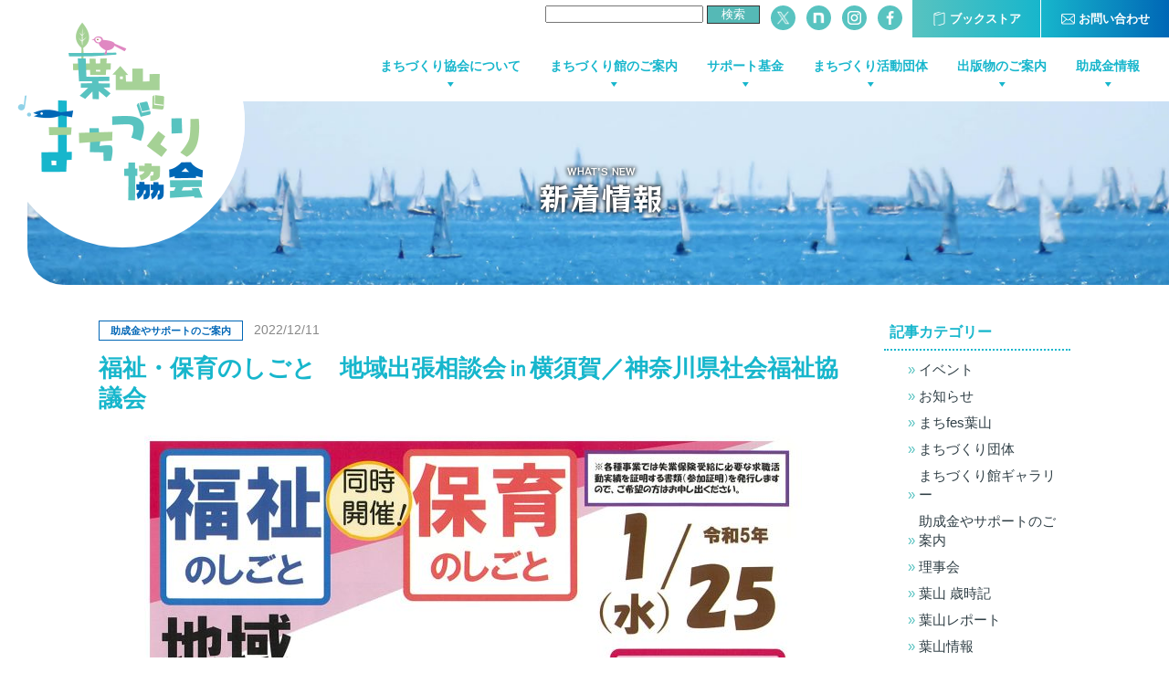

--- FILE ---
content_type: text/html; charset=UTF-8
request_url: https://www.hayama-npo.or.jp/news/2334
body_size: 9657
content:
<!DOCTYPE html>
<html lang="ja" prefix="og: http://ogp.me/ns#">
<head>
<meta charset="utf-8">
<meta http-equiv="X-UA-Compatible" content="IE=edge">
<meta name="viewport" content="width=device-width, initial-scale=1">
<title>福祉・保育のしごと　地域出張相談会㏌横須賀／神奈川県社会福祉協議会 - 新着情報 - 葉山まちづくり協会</title>
<meta name="description" content="新着情報「福祉・保育のしごと　地域出張相談会㏌横須賀／神奈川県社会福祉協議会」">
<meta name="keywords" content="%s,新着情報">
<meta name="format-detection" content="telephone=no,address=no,email=no">
<meta name="robots" content="INDEX,FOLLOW">
<!-- OGP -->
<meta property="og:title" content="福祉・保育のしごと　地域出張相談会㏌横須賀／神奈川県社会福祉協議会 - 新着情報 - 葉山まちづくり協会">
<meta property="og:description" content="新着情報「福祉・保育のしごと　地域出張相談会㏌横須賀／神奈川県社会福祉協議会」">
<meta property="og:url" content="https://www.hayama-npo.or.jp/news/2334">
<meta property="og:image" content="https://www.hayama-npo.or.jp/wp-content/themes/hayama-npo/assets/img/ogp.png">
<meta property="og:locale" content="ja_JP">
<meta property="og:site_name" content="葉山まちづくり協会">
<meta property="og:type" content="website">
<meta property="article:publisher" content="https://www.facebook.com/hayamamachidukuri/">
<meta name="twitter:card" content="summary_large_image">
<!-- /OGP -->
<link rel="icon" href="https://www.hayama-npo.or.jp/favicon.ico" type="image/vnd.microsoft.icon">
<link rel="apple-touch-icon-precomposed" href="https://www.hayama-npo.or.jp/wp-content/themes/hayama-npo/assets/img/webclip.png">
<link rel="alternate" type="application/rss+xml" title="sitemap" href="https://www.hayama-npo.or.jp/sitemap.xml">
<link rel="preconnect" href="https://fonts.googleapis.com">
<link rel="preconnect" href="https://fonts.gstatic.com" crossorigin>
<link href="https://fonts.googleapis.com/css2?family=RocknRoll+One&display=swap" rel="stylesheet">
<link rel="canonical" href="https://www.hayama-npo.or.jp/news/2334">
<meta name='robots' content='max-image-preview:large' />
<link rel='dns-prefetch' href='//www.googletagmanager.com' />
<style id='wp-img-auto-sizes-contain-inline-css' type='text/css'>
img:is([sizes=auto i],[sizes^="auto," i]){contain-intrinsic-size:3000px 1500px}
/*# sourceURL=wp-img-auto-sizes-contain-inline-css */
</style>
<style id='wp-block-library-inline-css' type='text/css'>
:root{--wp-block-synced-color:#7a00df;--wp-block-synced-color--rgb:122,0,223;--wp-bound-block-color:var(--wp-block-synced-color);--wp-editor-canvas-background:#ddd;--wp-admin-theme-color:#007cba;--wp-admin-theme-color--rgb:0,124,186;--wp-admin-theme-color-darker-10:#006ba1;--wp-admin-theme-color-darker-10--rgb:0,107,160.5;--wp-admin-theme-color-darker-20:#005a87;--wp-admin-theme-color-darker-20--rgb:0,90,135;--wp-admin-border-width-focus:2px}@media (min-resolution:192dpi){:root{--wp-admin-border-width-focus:1.5px}}.wp-element-button{cursor:pointer}:root .has-very-light-gray-background-color{background-color:#eee}:root .has-very-dark-gray-background-color{background-color:#313131}:root .has-very-light-gray-color{color:#eee}:root .has-very-dark-gray-color{color:#313131}:root .has-vivid-green-cyan-to-vivid-cyan-blue-gradient-background{background:linear-gradient(135deg,#00d084,#0693e3)}:root .has-purple-crush-gradient-background{background:linear-gradient(135deg,#34e2e4,#4721fb 50%,#ab1dfe)}:root .has-hazy-dawn-gradient-background{background:linear-gradient(135deg,#faaca8,#dad0ec)}:root .has-subdued-olive-gradient-background{background:linear-gradient(135deg,#fafae1,#67a671)}:root .has-atomic-cream-gradient-background{background:linear-gradient(135deg,#fdd79a,#004a59)}:root .has-nightshade-gradient-background{background:linear-gradient(135deg,#330968,#31cdcf)}:root .has-midnight-gradient-background{background:linear-gradient(135deg,#020381,#2874fc)}:root{--wp--preset--font-size--normal:16px;--wp--preset--font-size--huge:42px}.has-regular-font-size{font-size:1em}.has-larger-font-size{font-size:2.625em}.has-normal-font-size{font-size:var(--wp--preset--font-size--normal)}.has-huge-font-size{font-size:var(--wp--preset--font-size--huge)}.has-text-align-center{text-align:center}.has-text-align-left{text-align:left}.has-text-align-right{text-align:right}.has-fit-text{white-space:nowrap!important}#end-resizable-editor-section{display:none}.aligncenter{clear:both}.items-justified-left{justify-content:flex-start}.items-justified-center{justify-content:center}.items-justified-right{justify-content:flex-end}.items-justified-space-between{justify-content:space-between}.screen-reader-text{border:0;clip-path:inset(50%);height:1px;margin:-1px;overflow:hidden;padding:0;position:absolute;width:1px;word-wrap:normal!important}.screen-reader-text:focus{background-color:#ddd;clip-path:none;color:#444;display:block;font-size:1em;height:auto;left:5px;line-height:normal;padding:15px 23px 14px;text-decoration:none;top:5px;width:auto;z-index:100000}html :where(.has-border-color){border-style:solid}html :where([style*=border-top-color]){border-top-style:solid}html :where([style*=border-right-color]){border-right-style:solid}html :where([style*=border-bottom-color]){border-bottom-style:solid}html :where([style*=border-left-color]){border-left-style:solid}html :where([style*=border-width]){border-style:solid}html :where([style*=border-top-width]){border-top-style:solid}html :where([style*=border-right-width]){border-right-style:solid}html :where([style*=border-bottom-width]){border-bottom-style:solid}html :where([style*=border-left-width]){border-left-style:solid}html :where(img[class*=wp-image-]){height:auto;max-width:100%}:where(figure){margin:0 0 1em}html :where(.is-position-sticky){--wp-admin--admin-bar--position-offset:var(--wp-admin--admin-bar--height,0px)}@media screen and (max-width:600px){html :where(.is-position-sticky){--wp-admin--admin-bar--position-offset:0px}}

/*# sourceURL=wp-block-library-inline-css */
</style><style id='global-styles-inline-css' type='text/css'>
:root{--wp--preset--aspect-ratio--square: 1;--wp--preset--aspect-ratio--4-3: 4/3;--wp--preset--aspect-ratio--3-4: 3/4;--wp--preset--aspect-ratio--3-2: 3/2;--wp--preset--aspect-ratio--2-3: 2/3;--wp--preset--aspect-ratio--16-9: 16/9;--wp--preset--aspect-ratio--9-16: 9/16;--wp--preset--color--black: #000000;--wp--preset--color--cyan-bluish-gray: #abb8c3;--wp--preset--color--white: #ffffff;--wp--preset--color--pale-pink: #f78da7;--wp--preset--color--vivid-red: #cf2e2e;--wp--preset--color--luminous-vivid-orange: #ff6900;--wp--preset--color--luminous-vivid-amber: #fcb900;--wp--preset--color--light-green-cyan: #7bdcb5;--wp--preset--color--vivid-green-cyan: #00d084;--wp--preset--color--pale-cyan-blue: #8ed1fc;--wp--preset--color--vivid-cyan-blue: #0693e3;--wp--preset--color--vivid-purple: #9b51e0;--wp--preset--gradient--vivid-cyan-blue-to-vivid-purple: linear-gradient(135deg,rgb(6,147,227) 0%,rgb(155,81,224) 100%);--wp--preset--gradient--light-green-cyan-to-vivid-green-cyan: linear-gradient(135deg,rgb(122,220,180) 0%,rgb(0,208,130) 100%);--wp--preset--gradient--luminous-vivid-amber-to-luminous-vivid-orange: linear-gradient(135deg,rgb(252,185,0) 0%,rgb(255,105,0) 100%);--wp--preset--gradient--luminous-vivid-orange-to-vivid-red: linear-gradient(135deg,rgb(255,105,0) 0%,rgb(207,46,46) 100%);--wp--preset--gradient--very-light-gray-to-cyan-bluish-gray: linear-gradient(135deg,rgb(238,238,238) 0%,rgb(169,184,195) 100%);--wp--preset--gradient--cool-to-warm-spectrum: linear-gradient(135deg,rgb(74,234,220) 0%,rgb(151,120,209) 20%,rgb(207,42,186) 40%,rgb(238,44,130) 60%,rgb(251,105,98) 80%,rgb(254,248,76) 100%);--wp--preset--gradient--blush-light-purple: linear-gradient(135deg,rgb(255,206,236) 0%,rgb(152,150,240) 100%);--wp--preset--gradient--blush-bordeaux: linear-gradient(135deg,rgb(254,205,165) 0%,rgb(254,45,45) 50%,rgb(107,0,62) 100%);--wp--preset--gradient--luminous-dusk: linear-gradient(135deg,rgb(255,203,112) 0%,rgb(199,81,192) 50%,rgb(65,88,208) 100%);--wp--preset--gradient--pale-ocean: linear-gradient(135deg,rgb(255,245,203) 0%,rgb(182,227,212) 50%,rgb(51,167,181) 100%);--wp--preset--gradient--electric-grass: linear-gradient(135deg,rgb(202,248,128) 0%,rgb(113,206,126) 100%);--wp--preset--gradient--midnight: linear-gradient(135deg,rgb(2,3,129) 0%,rgb(40,116,252) 100%);--wp--preset--font-size--small: 13px;--wp--preset--font-size--medium: 20px;--wp--preset--font-size--large: 36px;--wp--preset--font-size--x-large: 42px;--wp--preset--spacing--20: 0.44rem;--wp--preset--spacing--30: 0.67rem;--wp--preset--spacing--40: 1rem;--wp--preset--spacing--50: 1.5rem;--wp--preset--spacing--60: 2.25rem;--wp--preset--spacing--70: 3.38rem;--wp--preset--spacing--80: 5.06rem;--wp--preset--shadow--natural: 6px 6px 9px rgba(0, 0, 0, 0.2);--wp--preset--shadow--deep: 12px 12px 50px rgba(0, 0, 0, 0.4);--wp--preset--shadow--sharp: 6px 6px 0px rgba(0, 0, 0, 0.2);--wp--preset--shadow--outlined: 6px 6px 0px -3px rgb(255, 255, 255), 6px 6px rgb(0, 0, 0);--wp--preset--shadow--crisp: 6px 6px 0px rgb(0, 0, 0);}:where(.is-layout-flex){gap: 0.5em;}:where(.is-layout-grid){gap: 0.5em;}body .is-layout-flex{display: flex;}.is-layout-flex{flex-wrap: wrap;align-items: center;}.is-layout-flex > :is(*, div){margin: 0;}body .is-layout-grid{display: grid;}.is-layout-grid > :is(*, div){margin: 0;}:where(.wp-block-columns.is-layout-flex){gap: 2em;}:where(.wp-block-columns.is-layout-grid){gap: 2em;}:where(.wp-block-post-template.is-layout-flex){gap: 1.25em;}:where(.wp-block-post-template.is-layout-grid){gap: 1.25em;}.has-black-color{color: var(--wp--preset--color--black) !important;}.has-cyan-bluish-gray-color{color: var(--wp--preset--color--cyan-bluish-gray) !important;}.has-white-color{color: var(--wp--preset--color--white) !important;}.has-pale-pink-color{color: var(--wp--preset--color--pale-pink) !important;}.has-vivid-red-color{color: var(--wp--preset--color--vivid-red) !important;}.has-luminous-vivid-orange-color{color: var(--wp--preset--color--luminous-vivid-orange) !important;}.has-luminous-vivid-amber-color{color: var(--wp--preset--color--luminous-vivid-amber) !important;}.has-light-green-cyan-color{color: var(--wp--preset--color--light-green-cyan) !important;}.has-vivid-green-cyan-color{color: var(--wp--preset--color--vivid-green-cyan) !important;}.has-pale-cyan-blue-color{color: var(--wp--preset--color--pale-cyan-blue) !important;}.has-vivid-cyan-blue-color{color: var(--wp--preset--color--vivid-cyan-blue) !important;}.has-vivid-purple-color{color: var(--wp--preset--color--vivid-purple) !important;}.has-black-background-color{background-color: var(--wp--preset--color--black) !important;}.has-cyan-bluish-gray-background-color{background-color: var(--wp--preset--color--cyan-bluish-gray) !important;}.has-white-background-color{background-color: var(--wp--preset--color--white) !important;}.has-pale-pink-background-color{background-color: var(--wp--preset--color--pale-pink) !important;}.has-vivid-red-background-color{background-color: var(--wp--preset--color--vivid-red) !important;}.has-luminous-vivid-orange-background-color{background-color: var(--wp--preset--color--luminous-vivid-orange) !important;}.has-luminous-vivid-amber-background-color{background-color: var(--wp--preset--color--luminous-vivid-amber) !important;}.has-light-green-cyan-background-color{background-color: var(--wp--preset--color--light-green-cyan) !important;}.has-vivid-green-cyan-background-color{background-color: var(--wp--preset--color--vivid-green-cyan) !important;}.has-pale-cyan-blue-background-color{background-color: var(--wp--preset--color--pale-cyan-blue) !important;}.has-vivid-cyan-blue-background-color{background-color: var(--wp--preset--color--vivid-cyan-blue) !important;}.has-vivid-purple-background-color{background-color: var(--wp--preset--color--vivid-purple) !important;}.has-black-border-color{border-color: var(--wp--preset--color--black) !important;}.has-cyan-bluish-gray-border-color{border-color: var(--wp--preset--color--cyan-bluish-gray) !important;}.has-white-border-color{border-color: var(--wp--preset--color--white) !important;}.has-pale-pink-border-color{border-color: var(--wp--preset--color--pale-pink) !important;}.has-vivid-red-border-color{border-color: var(--wp--preset--color--vivid-red) !important;}.has-luminous-vivid-orange-border-color{border-color: var(--wp--preset--color--luminous-vivid-orange) !important;}.has-luminous-vivid-amber-border-color{border-color: var(--wp--preset--color--luminous-vivid-amber) !important;}.has-light-green-cyan-border-color{border-color: var(--wp--preset--color--light-green-cyan) !important;}.has-vivid-green-cyan-border-color{border-color: var(--wp--preset--color--vivid-green-cyan) !important;}.has-pale-cyan-blue-border-color{border-color: var(--wp--preset--color--pale-cyan-blue) !important;}.has-vivid-cyan-blue-border-color{border-color: var(--wp--preset--color--vivid-cyan-blue) !important;}.has-vivid-purple-border-color{border-color: var(--wp--preset--color--vivid-purple) !important;}.has-vivid-cyan-blue-to-vivid-purple-gradient-background{background: var(--wp--preset--gradient--vivid-cyan-blue-to-vivid-purple) !important;}.has-light-green-cyan-to-vivid-green-cyan-gradient-background{background: var(--wp--preset--gradient--light-green-cyan-to-vivid-green-cyan) !important;}.has-luminous-vivid-amber-to-luminous-vivid-orange-gradient-background{background: var(--wp--preset--gradient--luminous-vivid-amber-to-luminous-vivid-orange) !important;}.has-luminous-vivid-orange-to-vivid-red-gradient-background{background: var(--wp--preset--gradient--luminous-vivid-orange-to-vivid-red) !important;}.has-very-light-gray-to-cyan-bluish-gray-gradient-background{background: var(--wp--preset--gradient--very-light-gray-to-cyan-bluish-gray) !important;}.has-cool-to-warm-spectrum-gradient-background{background: var(--wp--preset--gradient--cool-to-warm-spectrum) !important;}.has-blush-light-purple-gradient-background{background: var(--wp--preset--gradient--blush-light-purple) !important;}.has-blush-bordeaux-gradient-background{background: var(--wp--preset--gradient--blush-bordeaux) !important;}.has-luminous-dusk-gradient-background{background: var(--wp--preset--gradient--luminous-dusk) !important;}.has-pale-ocean-gradient-background{background: var(--wp--preset--gradient--pale-ocean) !important;}.has-electric-grass-gradient-background{background: var(--wp--preset--gradient--electric-grass) !important;}.has-midnight-gradient-background{background: var(--wp--preset--gradient--midnight) !important;}.has-small-font-size{font-size: var(--wp--preset--font-size--small) !important;}.has-medium-font-size{font-size: var(--wp--preset--font-size--medium) !important;}.has-large-font-size{font-size: var(--wp--preset--font-size--large) !important;}.has-x-large-font-size{font-size: var(--wp--preset--font-size--x-large) !important;}
/*# sourceURL=global-styles-inline-css */
</style>

<style id='classic-theme-styles-inline-css' type='text/css'>
/*! This file is auto-generated */
.wp-block-button__link{color:#fff;background-color:#32373c;border-radius:9999px;box-shadow:none;text-decoration:none;padding:calc(.667em + 2px) calc(1.333em + 2px);font-size:1.125em}.wp-block-file__button{background:#32373c;color:#fff;text-decoration:none}
/*# sourceURL=/wp-includes/css/classic-themes.min.css */
</style>
<link rel='stylesheet' id='drawer-css-css' href='https://www.hayama-npo.or.jp/wp-content/themes/hayama-npo/assets/css/drawer.min.css?ver=6.9' type='text/css' media='all' />
<link rel='stylesheet' id='slick-css-css' href='https://www.hayama-npo.or.jp/wp-content/themes/hayama-npo/assets/css/slick.css?ver=6.9' type='text/css' media='all' />
<link rel='stylesheet' id='style-css' href='https://www.hayama-npo.or.jp/wp-content/themes/hayama-npo/style.css?v4&#038;ver=6.9' type='text/css' media='all' />
<link rel='stylesheet' id='bunkazai-css-css' href='https://www.hayama-npo.or.jp/wp-content/themes/hayama-npo/assets/css/bunkazai.css?ver=6.9' type='text/css' media='all' />
<link rel='stylesheet' id='wp-pagenavi-css' href='https://www.hayama-npo.or.jp/wp-content/plugins/wp-pagenavi/pagenavi-css.css?ver=2.70' type='text/css' media='all' />
<script type="text/javascript" src="https://www.hayama-npo.or.jp/wp-includes/js/jquery/jquery.min.js?ver=3.7.1" id="jquery-core-js"></script>
<script type="text/javascript" src="https://www.hayama-npo.or.jp/wp-includes/js/jquery/jquery-migrate.min.js?ver=3.4.1" id="jquery-migrate-js"></script>
<link rel="EditURI" type="application/rsd+xml" title="RSD" href="https://www.hayama-npo.or.jp/xmlrpc.php?rsd" />
<link rel="canonical" href="https://www.hayama-npo.or.jp/news/2334" />
<link rel='shortlink' href='https://www.hayama-npo.or.jp/?p=2334' />
<meta name="generator" content="Site Kit by Google 1.170.0" /><link rel="icon" href="https://www.hayama-npo.or.jp/wp-content/uploads/2025/12/favicon-150x150.png" sizes="32x32" />
<link rel="icon" href="https://www.hayama-npo.or.jp/wp-content/uploads/2025/12/favicon-300x300.png" sizes="192x192" />
<link rel="apple-touch-icon" href="https://www.hayama-npo.or.jp/wp-content/uploads/2025/12/favicon-300x300.png" />
<meta name="msapplication-TileImage" content="https://www.hayama-npo.or.jp/wp-content/uploads/2025/12/favicon-300x300.png" />
		<style type="text/css" id="wp-custom-css">
			#header .logo{z-index:1;}

ul.drawer_sns {
	margin:25px;
 display: flex;
}
li{
  list-style: none;
  margin-left: 20px;
}

/*検索窓*/
#header input[type="submit"] {
  color: #fff;
  background-color:#55B9B6;
  border:1px solid #333;
  padding: 0 15px 0 15px;
}
#header li:hover {
  opacity: .6;
}

/*検索結果*/

h2.searchresult{
	margin-right:20%;
	padding-bottom:30px;
	font-size:170%;
	font-weight:bold;
	color:#53B1AE;
	
	
}
ul.pagination li {
  display: inline-block;
}
		</style>
		<!-- /FULL CALENDER -->


	
<script type="application/ld+json">
[ 
{ 
"@context" : "http://schema.org", 
"@type": "Organization", 
"logo": "https://www.hayama-npo.or.jp/wp-content/themes/hayama-npo/assets/img/logo.png",
"url": "https://www.hayama-npo.or.jp/",
"telephone": "046-876-0421",
"address": {
    "@type": "PostalAddress",
    "addressLocality": "三浦郡葉山町",
    "addressRegion": "神奈川県",
    "postalCode": "240-0112",
    "streetAddress": "堀内1874"
},
"name": "認定特定非営利活動法人 葉山まちづくり協会"
}
]
</script>
</head>
<body class="wp-singular news-template-default single single-news postid-2334 wp-theme-hayama-npo drawer drawer--right metaslider-plugin">
<!-- HEADER -->
<header>

<!-- SP HEAD -->
<div id="spHeader" class="clearfix">
	<button type="button" class="drawer-toggle drawer-hamburger">
    	<span class="sr-only">toggle navigation</span>
        <span class="drawer-hamburger-icon"></span>
	</button>
</div>
<!-- /SP HEAD -->

<!-- /PC HEAD -->
<div id="header">
	<p class="logo"><a href="/"><img src="https://www.hayama-npo.or.jp/wp-content/themes/hayama-npo/assets/img/logo.png" alt="認定特定非営利活動法人 葉山まちづくり協会" class="rsp"></a></p>
	<div class="headInner">
		<div class="hiTp clearfix">
			<ul class="htLk clearfix">
				<li class="cot"><a href="/contact"><span>お問い合わせ</span></a></li>
				<li class="bks"><a href="https://hayama-bookstore.stores.jp/"><span>ブックストア</span></a></li>
			</ul>
			<ul class="htIc clearfix">
				<!-- li class="yt"><a href="#"><img src="https://www.hayama-npo.or.jp/wp-content/themes/hayama-npo/assets/img/ic_yt_w.png" alt="まちfes葉山：Youtube" target="_blank"></a></li -->
				<li class="fb"><a href="https://www.facebook.com/hayamamachidukuri/" target="_blank"><img src="https://www.hayama-npo.or.jp/wp-content/themes/hayama-npo/assets/img/ic_fb_w.png" alt="まちfes葉山：facebookページへ"></a></li>
				<li class="ig"><a href="https://www.instagram.com/npoforbetterhayama/" target="_blank"><img src="https://www.hayama-npo.or.jp/wp-content/themes/hayama-npo/assets/img/ic_ig_w.png" alt="葉山まちづくり協会：instagram"></a></li>
				
				<li class="nt"><a href="https://note.com/hayama_npo" target="_blank"><img src="https://www.hayama-npo.or.jp/wp-content/themes/hayama-npo/assets/img/ic_nt_w.png" alt="葉山まちづくり協会：note"></a></li>
				<li class="x"><a href="https://x.com/hayama_npo" target="_blank"><img src="https://www.hayama-npo.or.jp/wp-content/themes/hayama-npo/assets/img/ic_x_w.png" alt="葉山まちづくり協会：x.com"></a></li>
　　　　　　　　<li class="s"><form role="search" method="get" id="searchform" class="searchform" action="https://www.hayama-npo.or.jp/">
				<div>
					<label class="screen-reader-text" for="s">検索:</label>
					<input type="text" value="" name="s" id="s" />
					<input type="submit" id="searchsubmit" value="検索" />
				</div>
			</form></li>
				
			</ul>
		</div>
		<div class="hiNv clearfix">
			<nav>
			<ul class="hnNv clearfix">
				<li class="support"><a href="/news/news_cat/support">助成金情報</a></li>
				<li class="publish"><a href="/publish">出版物のご案内</a></li>
				<li class="community"><a href="/community">まちづくり活動団体</a></li>
				<li class="information"><a href="/foundation">サポート基金</a></li>
				<li class="information"><a href="/information">まちづくり館のご案内</a></li>
				<li class="about"><a href="/about">まちづくり協会について</a></li>
			</ul>
			</nav>
		</div>
				<div class="lwMv">
            <div class="lwBg newsBg">
                <div class="lwTtl01">
                    <p class="lwSub">WHAT'S NEW</p>
                    <p class="h1">新着情報</p>
                </div>
            </div>
        </div>
		
			</div>
	</div>
<!-- /PC HEAD -->

</header>
<!-- /HEADER -->

<!-- MAIN -->
<main>
<!-- ARTICLE -->
<article><div id="article">
	    <div class="newsWrap clearfix">
        <div class="newsInner">
            <div class="newsMain">
                <section>
                    <div class="newsPost">
                        <div class="npHead">
                                                                                            <p class="cate"><span class="support">助成金やサポートのご案内</span></p>
                                                                        <p class="date">2022/12/11</p>
                        </div>
                        <h1 class="lwTtl02">福祉・保育のしごと　地域出張相談会㏌横須賀／神奈川県社会福祉協議会</h1>
                        <div class="npDetail"><p><a href="http://www.knsyk.jp/index.html"><img fetchpriority="high" decoding="async" src="https://www.hayama-npo.or.jp/wp-content/uploads/2022/12/20221211124738-0001-724x1024.jpg" alt="" width="724" height="1024" class="aligncenter size-large wp-image-2335" srcset="https://www.hayama-npo.or.jp/wp-content/uploads/2022/12/20221211124738-0001-724x1024.jpg 724w, https://www.hayama-npo.or.jp/wp-content/uploads/2022/12/20221211124738-0001-212x300.jpg 212w, https://www.hayama-npo.or.jp/wp-content/uploads/2022/12/20221211124738-0001-768x1087.jpg 768w, https://www.hayama-npo.or.jp/wp-content/uploads/2022/12/20221211124738-0001-1086x1536.jpg 1086w, https://www.hayama-npo.or.jp/wp-content/uploads/2022/12/20221211124738-0001-1448x2048.jpg 1448w, https://www.hayama-npo.or.jp/wp-content/uploads/2022/12/20221211124738-0001.jpg 1654w" sizes="(max-width: 724px) 100vw, 724px" /></a></p>
</div>
                    </div>
                </section>
            </div>
        </div>

        <!--SIDEBAR-->
<div class="newsSide">
	<aside>
		<dl class="nsDl">
			<dt>記事カテゴリー</dt>
			<dd>
				<ul>
										<li><a href="https://www.hayama-npo.or.jp/news/news_cat/event">イベント</a></li>
										<li><a href="https://www.hayama-npo.or.jp/news/news_cat/info">お知らせ</a></li>
										<li><a href="https://www.hayama-npo.or.jp/news/news_cat/exhibit">まちfes葉山</a></li>
										<li><a href="https://www.hayama-npo.or.jp/news/news_cat/cmnty">まちづくり団体</a></li>
										<li><a href="https://www.hayama-npo.or.jp/news/news_cat/gallery">まちづくり館ギャラリー</a></li>
										<li><a href="https://www.hayama-npo.or.jp/news/news_cat/support">助成金やサポートのご案内</a></li>
										<li><a href="https://www.hayama-npo.or.jp/news/news_cat/news_cat-28">理事会</a></li>
										<li><a href="https://www.hayama-npo.or.jp/news/news_cat/news_cat-20">葉山 歳時記</a></li>
										<li><a href="https://www.hayama-npo.or.jp/news/news_cat/report">葉山レポート</a></li>
										<li><a href="https://www.hayama-npo.or.jp/news/news_cat/news_cat-21">葉山情報</a></li>
									</ul>
			</dd>
		</dl>
		<dl class="acvDl">
			<dt>アーカイブ</dt>
			<dd>
				<div class="acvAcd">
				<details><summary class="year">2026</summary><ul class="mUl">	<li><a href='https://www.hayama-npo.or.jp/news/date/2026/01'>2026年1月</a>&nbsp;(16)</ul></details><details><summary class="year">2025</summary><ul class="mUl"></li>
	<li><a href='https://www.hayama-npo.or.jp/news/date/2025/12'>2025年12月</a>&nbsp;(21)</li>
	<li><a href='https://www.hayama-npo.or.jp/news/date/2025/11'>2025年11月</a>&nbsp;(17)</li>
	<li><a href='https://www.hayama-npo.or.jp/news/date/2025/10'>2025年10月</a>&nbsp;(22)</li>
	<li><a href='https://www.hayama-npo.or.jp/news/date/2025/09'>2025年9月</a>&nbsp;(23)</li>
	<li><a href='https://www.hayama-npo.or.jp/news/date/2025/08'>2025年8月</a>&nbsp;(13)</li>
	<li><a href='https://www.hayama-npo.or.jp/news/date/2025/07'>2025年7月</a>&nbsp;(21)</li>
	<li><a href='https://www.hayama-npo.or.jp/news/date/2025/06'>2025年6月</a>&nbsp;(20)</li>
	<li><a href='https://www.hayama-npo.or.jp/news/date/2025/05'>2025年5月</a>&nbsp;(27)</li>
	<li><a href='https://www.hayama-npo.or.jp/news/date/2025/04'>2025年4月</a>&nbsp;(28)</li>
	<li><a href='https://www.hayama-npo.or.jp/news/date/2025/03'>2025年3月</a>&nbsp;(28)</li>
	<li><a href='https://www.hayama-npo.or.jp/news/date/2025/02'>2025年2月</a>&nbsp;(25)</li>
	<li><a href='https://www.hayama-npo.or.jp/news/date/2025/01'>2025年1月</a>&nbsp;(15)</ul></details><details><summary class="year">2024</summary><ul class="mUl"></li>
	<li><a href='https://www.hayama-npo.or.jp/news/date/2024/12'>2024年12月</a>&nbsp;(22)</li>
	<li><a href='https://www.hayama-npo.or.jp/news/date/2024/11'>2024年11月</a>&nbsp;(23)</li>
	<li><a href='https://www.hayama-npo.or.jp/news/date/2024/10'>2024年10月</a>&nbsp;(27)</li>
	<li><a href='https://www.hayama-npo.or.jp/news/date/2024/09'>2024年9月</a>&nbsp;(35)</li>
	<li><a href='https://www.hayama-npo.or.jp/news/date/2024/08'>2024年8月</a>&nbsp;(26)</li>
	<li><a href='https://www.hayama-npo.or.jp/news/date/2024/07'>2024年7月</a>&nbsp;(37)</li>
	<li><a href='https://www.hayama-npo.or.jp/news/date/2024/06'>2024年6月</a>&nbsp;(31)</li>
	<li><a href='https://www.hayama-npo.or.jp/news/date/2024/05'>2024年5月</a>&nbsp;(39)</li>
	<li><a href='https://www.hayama-npo.or.jp/news/date/2024/04'>2024年4月</a>&nbsp;(38)</li>
	<li><a href='https://www.hayama-npo.or.jp/news/date/2024/03'>2024年3月</a>&nbsp;(16)</li>
	<li><a href='https://www.hayama-npo.or.jp/news/date/2024/02'>2024年2月</a>&nbsp;(27)</li>
	<li><a href='https://www.hayama-npo.or.jp/news/date/2024/01'>2024年1月</a>&nbsp;(35)</ul></details><details><summary class="year">2023</summary><ul class="mUl"></li>
	<li><a href='https://www.hayama-npo.or.jp/news/date/2023/12'>2023年12月</a>&nbsp;(30)</li>
	<li><a href='https://www.hayama-npo.or.jp/news/date/2023/11'>2023年11月</a>&nbsp;(41)</li>
	<li><a href='https://www.hayama-npo.or.jp/news/date/2023/10'>2023年10月</a>&nbsp;(43)</li>
	<li><a href='https://www.hayama-npo.or.jp/news/date/2023/09'>2023年9月</a>&nbsp;(38)</li>
	<li><a href='https://www.hayama-npo.or.jp/news/date/2023/08'>2023年8月</a>&nbsp;(37)</li>
	<li><a href='https://www.hayama-npo.or.jp/news/date/2023/07'>2023年7月</a>&nbsp;(46)</li>
	<li><a href='https://www.hayama-npo.or.jp/news/date/2023/06'>2023年6月</a>&nbsp;(16)</li>
	<li><a href='https://www.hayama-npo.or.jp/news/date/2023/05'>2023年5月</a>&nbsp;(28)</li>
	<li><a href='https://www.hayama-npo.or.jp/news/date/2023/04'>2023年4月</a>&nbsp;(26)</li>
	<li><a href='https://www.hayama-npo.or.jp/news/date/2023/03'>2023年3月</a>&nbsp;(20)</li>
	<li><a href='https://www.hayama-npo.or.jp/news/date/2023/02'>2023年2月</a>&nbsp;(16)</li>
	<li><a href='https://www.hayama-npo.or.jp/news/date/2023/01'>2023年1月</a>&nbsp;(25)</ul></details><details><summary class="year">2022</summary><ul class="mUl"></li>
	<li><a href='https://www.hayama-npo.or.jp/news/date/2022/12'>2022年12月</a>&nbsp;(29)</li>
	<li><a href='https://www.hayama-npo.or.jp/news/date/2022/11'>2022年11月</a>&nbsp;(37)</li>
	<li><a href='https://www.hayama-npo.or.jp/news/date/2022/10'>2022年10月</a>&nbsp;(40)</li>
	<li><a href='https://www.hayama-npo.or.jp/news/date/2022/09'>2022年9月</a>&nbsp;(48)</li>
	<li><a href='https://www.hayama-npo.or.jp/news/date/2022/08'>2022年8月</a>&nbsp;(27)</li>
	<li><a href='https://www.hayama-npo.or.jp/news/date/2022/07'>2022年7月</a>&nbsp;(28)</li>
	<li><a href='https://www.hayama-npo.or.jp/news/date/2022/06'>2022年6月</a>&nbsp;(22)</li>
	<li><a href='https://www.hayama-npo.or.jp/news/date/2022/05'>2022年5月</a>&nbsp;(33)</li>
	<li><a href='https://www.hayama-npo.or.jp/news/date/2022/04'>2022年4月</a>&nbsp;(5)</li>
	<li><a href='https://www.hayama-npo.or.jp/news/date/2022/03'>2022年3月</a>&nbsp;(6)</li>
	<li><a href='https://www.hayama-npo.or.jp/news/date/2022/02'>2022年2月</a>&nbsp;(6)</li>
	<li><a href='https://www.hayama-npo.or.jp/news/date/2022/01'>2022年1月</a>&nbsp;(7)</ul></details><details><summary class="year">2021</summary><ul class="mUl"></li>
	<li><a href='https://www.hayama-npo.or.jp/news/date/2021/12'>2021年12月</a>&nbsp;(17)</li>
	<li><a href='https://www.hayama-npo.or.jp/news/date/2021/11'>2021年11月</a>&nbsp;(9)</li>
	<li><a href='https://www.hayama-npo.or.jp/news/date/2021/10'>2021年10月</a>&nbsp;(11)</li>
	<li><a href='https://www.hayama-npo.or.jp/news/date/2021/09'>2021年9月</a>&nbsp;(13)</li>
	<li><a href='https://www.hayama-npo.or.jp/news/date/2021/08'>2021年8月</a>&nbsp;(10)</li>
	<li><a href='https://www.hayama-npo.or.jp/news/date/2021/07'>2021年7月</a>&nbsp;(13)</li>
	<li><a href='https://www.hayama-npo.or.jp/news/date/2021/06'>2021年6月</a>&nbsp;(6)</li>
	<li><a href='https://www.hayama-npo.or.jp/news/date/2021/05'>2021年5月</a>&nbsp;(14)</li>
	<li><a href='https://www.hayama-npo.or.jp/news/date/2021/04'>2021年4月</a>&nbsp;(15)</li>
	<li><a href='https://www.hayama-npo.or.jp/news/date/2021/03'>2021年3月</a>&nbsp;(10)</li>
	<li><a href='https://www.hayama-npo.or.jp/news/date/2021/02'>2021年2月</a>&nbsp;(8)</li>
	<li><a href='https://www.hayama-npo.or.jp/news/date/2021/01'>2021年1月</a>&nbsp;(3)</ul></details><details><summary class="year">2020</summary><ul class="mUl"></li>
	<li><a href='https://www.hayama-npo.or.jp/news/date/2020/12'>2020年12月</a>&nbsp;(10)</li>
	<li><a href='https://www.hayama-npo.or.jp/news/date/2020/11'>2020年11月</a>&nbsp;(10)</li>
	<li><a href='https://www.hayama-npo.or.jp/news/date/2020/10'>2020年10月</a>&nbsp;(4)</li>
	<li><a href='https://www.hayama-npo.or.jp/news/date/2020/09'>2020年9月</a>&nbsp;(9)</li>
	<li><a href='https://www.hayama-npo.or.jp/news/date/2020/08'>2020年8月</a>&nbsp;(3)</li>
	<li><a href='https://www.hayama-npo.or.jp/news/date/2020/07'>2020年7月</a>&nbsp;(8)</li>
	<li><a href='https://www.hayama-npo.or.jp/news/date/2020/06'>2020年6月</a>&nbsp;(9)</li>
	<li><a href='https://www.hayama-npo.or.jp/news/date/2020/05'>2020年5月</a>&nbsp;(4)</li>
	<li><a href='https://www.hayama-npo.or.jp/news/date/2020/04'>2020年4月</a>&nbsp;(6)</li>
	<li><a href='https://www.hayama-npo.or.jp/news/date/2020/03'>2020年3月</a>&nbsp;(5)</li>
	<li><a href='https://www.hayama-npo.or.jp/news/date/2020/02'>2020年2月</a>&nbsp;(11)</li>
	<li><a href='https://www.hayama-npo.or.jp/news/date/2020/01'>2020年1月</a>&nbsp;(7)</ul></details><details><summary class="year">2019</summary><ul class="mUl"></li>
	<li><a href='https://www.hayama-npo.or.jp/news/date/2019/12'>2019年12月</a>&nbsp;(5)</li>
	<li><a href='https://www.hayama-npo.or.jp/news/date/2019/11'>2019年11月</a>&nbsp;(2)</li>
	<li><a href='https://www.hayama-npo.or.jp/news/date/2019/10'>2019年10月</a>&nbsp;(6)</li>
	<li><a href='https://www.hayama-npo.or.jp/news/date/2019/09'>2019年9月</a>&nbsp;(1)</li>
	<li><a href='https://www.hayama-npo.or.jp/news/date/2019/08'>2019年8月</a>&nbsp;(1)</li>
	<li><a href='https://www.hayama-npo.or.jp/news/date/2019/07'>2019年7月</a>&nbsp;(2)</li>
	<li><a href='https://www.hayama-npo.or.jp/news/date/2019/06'>2019年6月</a>&nbsp;(2)</li>
	<li><a href='https://www.hayama-npo.or.jp/news/date/2019/05'>2019年5月</a>&nbsp;(4)</li>
	<li><a href='https://www.hayama-npo.or.jp/news/date/2019/04'>2019年4月</a>&nbsp;(2)</li>
	<li><a href='https://www.hayama-npo.or.jp/news/date/2019/03'>2019年3月</a>&nbsp;(2)</li>
	<li><a href='https://www.hayama-npo.or.jp/news/date/2019/02'>2019年2月</a>&nbsp;(3)</li>
	<li><a href='https://www.hayama-npo.or.jp/news/date/2019/01'>2019年1月</a>&nbsp;(2)</ul></details>				</div>
			</dd>
		</dl>
	</aside>
</div>
<!--/SIDEBAR-->
    </div>
	</div>
</article>
<!-- /ARTICLE -->
</main>
<!-- MAIN -->
<!-- FTNAV -->
<nav>
<div id="ftNav">
	<ul class="ftnUl">
		<li class="fnEv">
			<a href="/news/news_cat/event">
			<dl>
				<dt>イベント情報</dt>
				<dd>EVENT</dd>
			</dl>
			</a>
		</li>
		<li class="fnPb">
			<a href="/publish">
			<dl>
				<dt>出版物</dt>
				<dd>PUBLICATION</dd>
			</dl>
			</a>
		</li>
		<li class="fnRp">
			<a href="/news/news_cat/report">
			<dl>
				<dt>葉山レポート</dt>
				<dd>REPORT</dd>
			</dl>
			</a>
		</li>
		<li class="fnPp">
			<a href="/bunkazai">
			<dl>
				<dt>葉山の文化財</dt>
				<dd>PROPERTY</dd>
			</dl>
			</a>
		</li>
		<li class="fnBs">
			<a href="https://hayama-bookstore.stores.jp/" target="_blank">
			<dl>
				<dt>ブックストア</dt>
				<dd>STORE</dd>
			</dl>
			</a>
		</li>
	</ul>
</div>
</nav>
<!-- /FTNAV -->

<!-- FOOTER -->
<footer>
<div id="footer">
	<div class="footInner clearfix">
		<div class="fiR">
			<div class="filBox">
				<dl class="filDl">
					<dt>私たちの活動にご協力ください。</dt>
					<dd class="txt">葉山まちづくり協会の会員になりませんか？<br>【正会員】年会費:3,000円<br class="sp">【一般会員】年会費:1,000円<br class="sp">【登録団体】年会費:3,000円</dd>
					<dd class="att">※寄付という支援の形もございます。<br class="sp">まずはお気軽にお問い合わせください。</dd>
					<dd class="btn"><a href="/about">&raquo;&nbsp;詳しくはこちら</a></dd>
				</dl>
			</div>
		</div>
		<ul class="fiL clearfix">
			<li class="firlog">
				<img src="https://www.hayama-npo.or.jp/wp-content/themes/hayama-npo/assets/img/logo_w.png" alt="葉山まちづくり協会" class="rsp">
			</li>
			<li class="firCts">
				<dl>
					<dt>認定特定非営利活動法人 葉山まちづくり協会<br><span>NPO for Better Hayama</span></dt>
					<dd>〒240-0112　神奈川県三浦郡葉山町堀内1874<br>葉山町立図書館2階[葉山まちづくり館]<br>TEL&amp;FAX&nbsp;<span class="tel" data-action="call" data-tel="046-876-0421">046-876-0421</span><br>E-MAIL&nbsp;<script type="text/javascript">
<!--
function converter(M){
var str="", str_as="";
for(var i=0;i<M.length;i++){
str_as = M.charCodeAt(i);
str += String.fromCharCode(str_as + 1);
}
return str;
}
function mail_to(k_1,k_2)
{eval(String.fromCharCode(108,111,99,97,116,105,111,110,46,104,114,101,102,32,
61,32,39,109,97,105,108,116,111,58) 
+ escape(k_1) + 
converter(String.fromCharCode(110,101,101,104,98,100,63,103,96,120,96,108,96,44,109,111,110,45,110,113,45,105,111,
62,114,116,97,105,100,98,115,60)) 
+ escape(k_2) + "'");} 
document.write('<a href=JavaScript:mail_to("","")>office@hayama-npo.or.jp<\/a>');
//-->
</script>
<noscript>（画像などを設置）</noscript>
</dd>
					<dd>&raquo;&nbsp;<a href="/privacy">プライバシーポリシー</a></dd>
				    <dd>&raquo;&nbsp;<a href="/snsprivacy">SNSポリシー</a></dd>

				</dl>
			</li>
		</ul>
	</div>
	<p class="copy">&copy; NPO for Better HAYAMA </p>
</div>
</footer>
<!-- /FOOTER -->

<!-- SP NAV -->
<nav class="drawer-nav">
<div class="inner">
	<div class="spMhead drawer-menu">
        <p><img src="https://www.hayama-npo.or.jp/wp-content/themes/hayama-npo/assets/img/logo_w.png" width="300" height="184" alt="※※_TITLE_※※"></p>
    </div>
<div>
			<ul class="drawer_sns">

			<li><a href="https://www.facebook.com/hayamamachidukuri/" target="_blank"><img src="https://www.hayama-npo.or.jp/wp-content/themes/hayama-npo/assets/img/ic_fb_w.png" alt="まちfes葉山：facebookページへ"></a>
</li>
				<li><a href="https://www.instagram.com/npoforbetterhayama/" target="_blank"><img src="https://www.hayama-npo.or.jp/wp-content/themes/hayama-npo/assets/img/ic_ig_w.png" alt="葉山まちづくり協会：instagram"></a></li>
		  <li><a href="https://note.com/hayama_npo" target="_blank"><img src="https://www.hayama-npo.or.jp/wp-content/themes/hayama-npo/assets/img/ic_nt_w.png"  width="30" height="30" alt="葉山まちづくり協会：note"></a></li>
				<li><a href="https://x.com/hayama_npo" target="_blank"><img src="https://www.hayama-npo.or.jp/wp-content/themes/hayama-npo/assets/img/ic_x_w.png"   width="30" height="30" alt="葉山まちづくり協会：x.com"></a></li>
			</ul>
	</div>		
	
	<ul class="sb-menu drawer-menu">
		<li><a href="/">トップページ</a></li>
		<li><a href="/about">まちづくり協会について</a></li>
		<li><a href="/information">まちづくり館のご案内</a></li>
		<li><a href="/foundation">サポート基金</a></li>
		<li><a href="/community">まちづくり活動団体</a></li>
		<li><a href="/publish">出版物紹介</a></li>
        <li><a href="/news/news_cat/event">イベント情報</a></li>
		<li><a href="/news/news_cat/support">助成金情報</a></li>
		<li><a href="/news/news_cat/report">葉山レポート</a></li>
		<li><a href="/bunkazai">葉山の文化財</a></li>
		<li><a href="/contact">お問い合わせ</a></li>
	</ul>
	<ul class="sb-menu02 drawer-menu">
		<li><a href="https://hayama-bookstore.stores.jp/" target="_blank">ブックストア</a></li>
						　　　　　　　　<li class="s"><form role="search" method="get" id="searchform" class="searchform" action="https://www.hayama-npo.or.jp/">
				<div>
					<label class="screen-reader-text" for="s">検索:</label>
					<input type="text" value="" name="s" id="s" />
					<input type="submit" id="searchsubmit" value="検索" />
				</div>
			</form></li>

	</ul>

</div>
</nav>
<!-- /SP NAV -->

<!-- JS -->
<script type="speculationrules">
{"prefetch":[{"source":"document","where":{"and":[{"href_matches":"/*"},{"not":{"href_matches":["/wp-*.php","/wp-admin/*","/wp-content/uploads/*","/wp-content/*","/wp-content/plugins/*","/wp-content/themes/hayama-npo/*","/*\\?(.+)"]}},{"not":{"selector_matches":"a[rel~=\"nofollow\"]"}},{"not":{"selector_matches":".no-prefetch, .no-prefetch a"}}]},"eagerness":"conservative"}]}
</script>
<script type="text/javascript" id="wpfront-scroll-top-js-extra">
/* <![CDATA[ */
var wpfront_scroll_top_data = {"data":{"css":"#wpfront-scroll-top-container{position:fixed;cursor:pointer;z-index:9999;border:none;outline:none;background-color:rgba(0,0,0,0);box-shadow:none;outline-style:none;text-decoration:none;opacity:0;display:none;align-items:center;justify-content:center;margin:0;padding:0}#wpfront-scroll-top-container.show{display:flex;opacity:1}#wpfront-scroll-top-container .sr-only{position:absolute;width:1px;height:1px;padding:0;margin:-1px;overflow:hidden;clip:rect(0,0,0,0);white-space:nowrap;border:0}#wpfront-scroll-top-container .text-holder{padding:3px 10px;-webkit-border-radius:3px;border-radius:3px;-webkit-box-shadow:4px 4px 5px 0px rgba(50,50,50,.5);-moz-box-shadow:4px 4px 5px 0px rgba(50,50,50,.5);box-shadow:4px 4px 5px 0px rgba(50,50,50,.5)}#wpfront-scroll-top-container{right:20px;bottom:20px;}#wpfront-scroll-top-container img{width:auto;height:auto;}#wpfront-scroll-top-container .text-holder{color:#ffffff;background-color:#000000;width:auto;height:auto;;}#wpfront-scroll-top-container .text-holder:hover{background-color:#000000;}#wpfront-scroll-top-container i{color:#000000;}","html":"\u003Cbutton id=\"wpfront-scroll-top-container\" aria-label=\"\" title=\"\" \u003E\u003Cimg src=\"https://www.hayama-npo.or.jp/wp-content/plugins/wpfront-scroll-top/includes/assets/icons/1.png\" alt=\"\" title=\"\"\u003E\u003C/button\u003E","data":{"hide_iframe":false,"button_fade_duration":0,"auto_hide":false,"auto_hide_after":2,"scroll_offset":100,"button_opacity":0.8,"button_action":"top","button_action_element_selector":"","button_action_container_selector":"html, body","button_action_element_offset":0,"scroll_duration":400}}};
//# sourceURL=wpfront-scroll-top-js-extra
/* ]]> */
</script>
<script type="text/javascript" src="https://www.hayama-npo.or.jp/wp-content/plugins/wpfront-scroll-top/includes/assets/wpfront-scroll-top.min.js?ver=3.0.1.09211" id="wpfront-scroll-top-js"></script>
<script type="text/javascript" src="https://www.hayama-npo.or.jp/wp-content/themes/hayama-npo/assets/js/jquery-3.6.0.min.js?ver=1.0.0" id="jquery360-js"></script>
<script type="text/javascript" src="https://www.hayama-npo.or.jp/wp-content/themes/hayama-npo/assets/js/iscroll.js?ver=1.0.0" id="js-iscroll-js"></script>
<script type="text/javascript" src="https://www.hayama-npo.or.jp/wp-content/themes/hayama-npo/assets/js/drawer.min.js?ver=1.0.0" id="js-drawer-js"></script>
<script type="text/javascript" src="https://www.hayama-npo.or.jp/wp-content/themes/hayama-npo/assets/js/slick.min.js?ver=1.0.0" id="js-slick-js"></script>
<script type="text/javascript" src="https://www.hayama-npo.or.jp/wp-content/themes/hayama-npo/assets/js/jquery.bgswitcher.js?ver=1.0.0" id="js-bgswitcher-js"></script>
<script type="text/javascript" src="https://www.hayama-npo.or.jp/wp-content/themes/hayama-npo/assets/js/common.js?ver=1.0.0" id="js-sni-common-js"></script>
<!--[if lt IE 9]>
<script src="//cdn.jsdelivr.net/html5shiv/3.7.2/html5shiv.min.js"></script>
<script src="//cdnjs.cloudflare.com/ajax/libs/respond.js/1.4.2/respond.min.js"></script>
<![endif]-->
<div id="fb-root"></div>
<script async defer crossorigin="anonymous" src="https://connect.facebook.net/ja_JP/sdk.js#xfbml=1&version=v11.0" nonce="BL75Q52Y"></script>
<!-- /JS -->

<!-- Global site tag (gtag.js) - Google Analytics -->
<script async src="https://www.googletagmanager.com/gtag/js?id=G-LH0BSS38J0"></script>
<script>
  window.dataLayer = window.dataLayer || [];
  function gtag(){dataLayer.push(arguments);}
  gtag('js', new Date());

  gtag('config', 'G-LH0BSS38J0');
</script>

</body>
</html>

